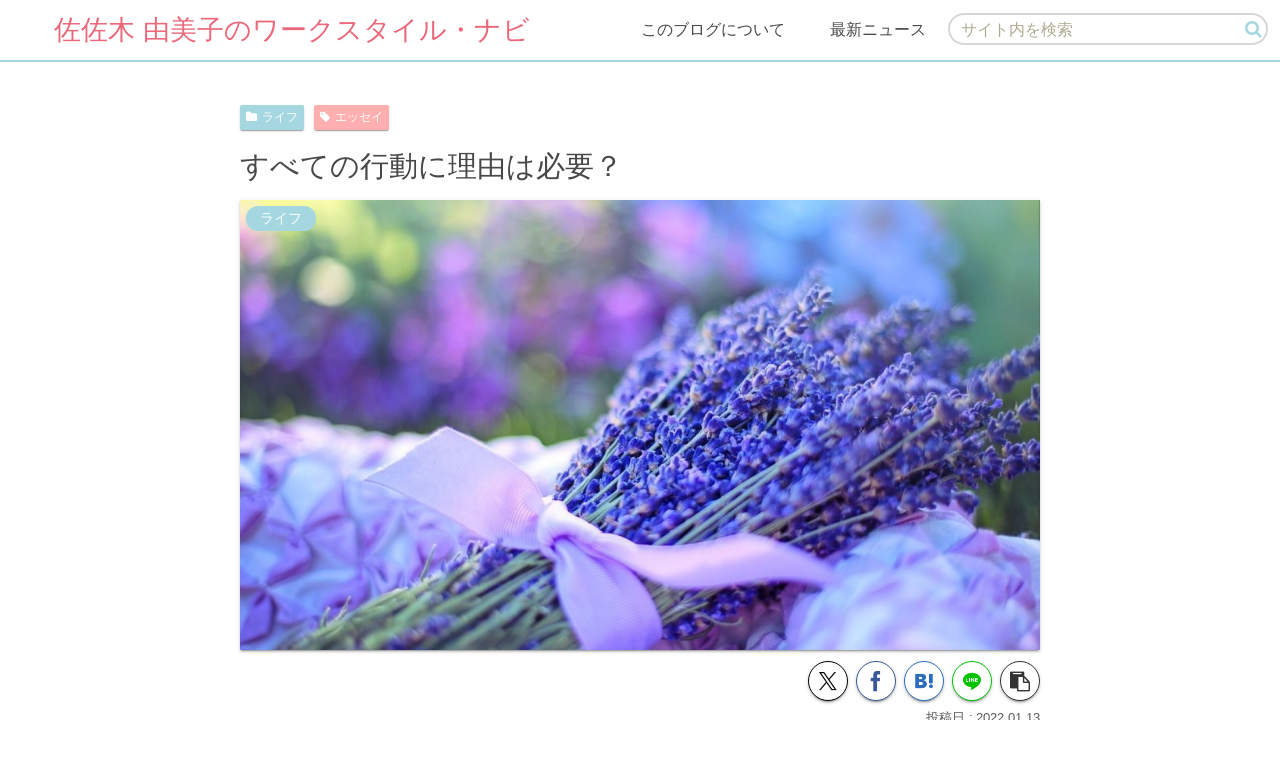

--- FILE ---
content_type: text/css
request_url: https://www.workstyle-blog.jp/wp-content/themes/cocoon-child-master/style.css?ver=6.9&fver=20240312115628
body_size: 1157
content:
@charset "UTF-8";

/*!
Theme Name: Cocoon Child
Description: Cocoon専用の子テーマ
Theme URI: https://wp-cocoon.com/
Author: わいひら
Author URI: https://nelog.jp/
Template:   cocoon-master
Version:    1.1.2
*/

/************************************
** 子テーマ用のスタイルを書く
************************************/
/*必要ならばここにコードを書く*/

/*ここからヘッダーに検索窓追加の処理*/
/*検索窓*/
.search-box {
width:320px;
position: relative; display: flex;
}
.search-edit {
width: autopx; /*入力部分の長さ*/
height: 32px ;/*検索窓の高さ*/ 
background: #fff; /*入力部分の背景色*/
font-size: 16px;
border-radius:16px !important;
}	
.search-submit {
background: #fff; /*ボタン部分の背景色*/
color: #A4D7E0;/*アイコンの色*/
position: absolute; margin:0px 3px 3px; 
cursor: pointer; line-height:0; /*検索アイコンの高さや位置*/ 
border:none;padding: 0;}

.search-box input::placeholder {
font-size: 16px; color: #aeab92;/*プレースホルダーのフォント大きさと色*/
}

li.header-search {
    margin-top: -5px;
}

/*ここまでヘッダーに検索窓追加の処理*/


/*ここからヘッダーのカスタマイズ*/
/*ヘッダーにアンダーラインを入れる*/
.header-container {
border-bottom: inset 2px #A4D7E0;
}

/*デフォルトのサイトタイトルサイズ*/
.site-name-text{
  font-size: 28px; /*デフォルトのまま*/ 
}

/*ヘッダーレイアウトがトップメニューのとき*/
.header-container-in.hlt-top-menu .site-name-text{
  position:relative;
  left: 24px;
  font-size: 27px;
  color: #EB677A
}

/*ヘッダーレイアウトがトップメニュー（小）のとき*/
.header-container-in.hlt-top-menu.hlt-tm-small .site-name-text{
  font-size: 20px; /*デフォルトのまま*/
}

/*新着の前の余白縮める*/
.list-new-entries-title.list-title{
	margin-top: 0em;
}


/*ここまでヘッダーのカスタマイズ*/



/*固定ページの日付非表示*/
.page .date-tags,
.page .author-info {
display: none;
}

/*タグアイコンの色変更*/
.tag-link, .tag-link:hover {
    background: #FFAFAF;
}

/*カテゴリアイコンの色変更*/
.cat-link {
    background-color: #a4d7e0;
}



/************************************
** レスポンシブデザイン用のメディアクエリ
************************************/
/*1023px以下*/
@media screen and (max-width: 1023px){
  /*必要ならばここにコードを書く*/
}

/*834px以下*/
@media screen and (max-width: 834px){
  /*必要ならばここにコードを書く*/
.add-header-contents {display: none; }
  #header .site-name-text{
    font-size: 24px;
    position:relative;
    left:0px;
  }
}

/*480px以下*/
@media screen and (max-width: 480px){
  /*必要ならばここにコードを書く*/
  #header .site-name-text{
    font-size: 24px;
    position:relative;
    left:0px;
  }
}

